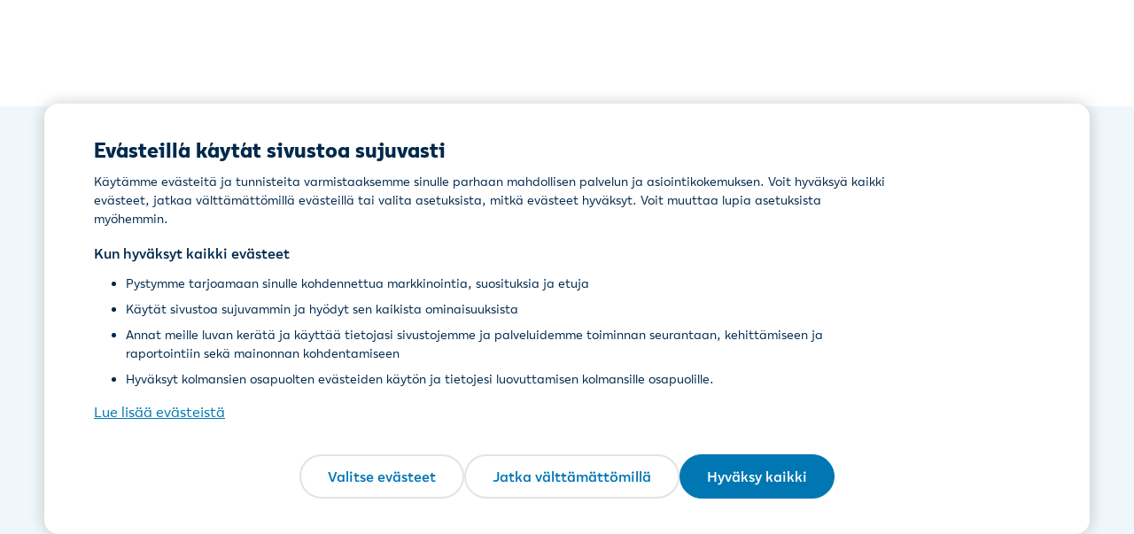

--- FILE ---
content_type: application/x-javascript
request_url: https://lahitapiola.my.onetrust.eu/cdn/cookies/consent/5bc214d8-be08-492a-8c18-f63f1365ab38/019a4db7-c9c0-7e84-a30a-d763ee18da99/fi.json
body_size: 19313
content:
{"DomainData":{"pclifeSpanYr":"vuosi","pclifeSpanYrs":"vuosia","pclifeSpanSecs":"Muutama sekunti.","pclifeSpanWk":"viikko","pclifeSpanWks":"Viikkoa","pccontinueWithoutAcceptText":"Jatka hyväksymättä","pccloseButtonType":"Icon","MainText":"Evästeasetukset","MainInfoText":"Käytämme evästeitä ja muita online-tunnisteita, jotta voimme varmistaa sinulle turvallisen ja sujuvan asioinnin. Evästeiden avulla kohdennamme sisältöä ja markkinointia. Keräämme evästeillä tietoja, joita käytämme sivustojemme ja palveluidemme toiminnan seurantaan, kehittämiseen ja raportointiin.\nOsa evästeistä on sivustojemme ja palveluidemme toiminnan kannalta välttämättömiä. Muiden kuin välttämättömien evästeiden käyttö perustuu sinun suostumukseesi. Voit valita evästeet, joiden käyttöön annat luvan.\n","AboutText":"Lue lisää evästeistä","AboutCookiesText":"Tietosuojasi","ConfirmText":"Salli kaikki","AllowAllText":"Tallenna asetukset","CookiesUsedText":"Käytetyt evästeet","CookiesDescText":"Kuvaus","AboutLink":"https://www.lahitapiola.fi/tietoa-lahitapiolasta/tietoa-palvelusta/evasteet/","ActiveText":"Aktiivinen","AlwaysActiveText":"Aina aktiivinen","AlwaysInactiveText":"Aina passiivinen","PCShowAlwaysActiveToggle":true,"AlertNoticeText":"<p class=\"lt-desktop-only\">Käytämme evästeitä ja tunnisteita varmistaaksemme sinulle parhaan mahdollisen palvelun ja asiointikokemuksen. Voit hyväksyä kaikki evästeet, jatkaa välttämättömillä evästeillä tai valita asetuksista, mitkä evästeet hyväksyt. Voit muuttaa lupia asetuksista myöhemmin.</p>\n<p class=\"strong\">Kun hyväksyt kaikki evästeet</p>\n<ul>\n  <li class=\"lt-mobile-only\">Tarjoamme sinulle kohdennettua markkinointia, suosituksia ja etuja</li>\n  <li class=\"lt-desktop-only\">Pystymme tarjoamaan sinulle kohdennettua markkinointia, suosituksia ja etuja</li>\n  <li class=\"lt-desktop-only\">Käytät sivustoa sujuvammin ja hyödyt sen kaikista ominaisuuksista</li>\n  <li>Annat meille luvan kerätä ja käyttää tietojasi sivustojemme ja palveluidemme toiminnan seurantaan, kehittämiseen ja raportointiin sekä mainonnan kohdentamiseen</li>\n <li>Hyväksyt kolmansien osapuolten evästeiden käytön ja tietojesi luovuttamisen kolmansille osapuolille.</li>\n</ul>\n<p class=\"lt-mobile-only\">Voit hyväksyä kaikki evästeet, jatkaa vain välttämättömillä tai muokata suostumuksia asetuksissa.</p>\n<a class=\"ot-cookie-policy-link\" href=https://www.lahitapiola.fi/tietoa-lahitapiolasta/tietoa-palvelusta/evasteet/>Lue lisää evästeistä</a>","AlertCloseText":"Sulje","AlertMoreInfoText":"Valitse evästeet","AlertMoreInfoTextDialog":"Valitse evästeet, Avaa asetuskeskuksen valintaikkunan","CookieSettingButtonText":"Valitse evästeet","AlertAllowCookiesText":"Hyväksy kaikki","CloseShouldAcceptAllCookies":false,"LastReconsentDate":null,"BannerTitle":"Evästeillä käytät sivustoa sujuvasti","ForceConsent":false,"BannerPushesDownPage":false,"InactiveText":"Ei aktiivinen","CookiesText":"Evästeet","CategoriesText":"Evästeiden aliryhmä","IsLifespanEnabled":false,"LifespanText":"Elinkaari","VendorLevelOptOut":false,"HasScriptArchive":false,"BannerPosition":"bottom","PreferenceCenterPosition":"default","PreferenceCenterConfirmText":"Vahvista valintani","VendorListText":"IAB-toimittajien luettelo","ThirdPartyCookieListText":"Evästetiedot","PreferenceCenterManagePreferencesText":"Hallinnoi suostumusmäärityksiä","PreferenceCenterMoreInfoScreenReader":"Avautuu uuteen välilehteen","CookieListTitle":"Evästeluettelo","CookieListDescription":"","Groups":[{"ShowInPopup":true,"ShowInPopupNonIAB":true,"ShowSDKListLink":true,"Order":"1","OptanonGroupId":"CC001","Parent":"","ShowSubgroup":true,"ShowSubGroupDescription":true,"ShowSubgroupToggle":false,"AlwaysShowCategory":false,"GroupDescription":"Välttämättömien evästeiden avulla sivustomme ja palvelumme toimivat turvallisesti ja sujuvasti. Välttämättömät evästeet mahdollistavat perustoiminnot, kuten sivulta toiselle siirtymisen ja kieliasetukset. Niiden avulla voimme räätälöidä sisältöä sinulle sopivaksi ja kerätä tilastotietoa. Käytämme näitä tietoja esimerkiksi sivustojemme ja palveluidemme toiminnan seurantaan ja raportointiin.\n\nVoit estää välttämättömien evästeiden käytön ainoastaan selaimesi asetuksissa.","GroupDescriptionOTT":"Välttämättömien evästeiden avulla sivustomme ja palvelumme toimivat turvallisesti ja sujuvasti. Välttämättömät evästeet mahdollistavat perustoiminnot, kuten sivulta toiselle siirtymisen ja kieliasetukset. Niiden avulla voimme räätälöidä sisältöä sinulle sopivaksi ja kerätä tilastotietoa. Käytämme näitä tietoja esimerkiksi sivustojemme ja palveluidemme toiminnan seurantaan ja raportointiin.\n\nVoit estää välttämättömien evästeiden käytön ainoastaan selaimesi asetuksissa.","GroupNameMobile":"Välttämättömät","GroupNameOTT":"Välttämättömät","GroupName":"Välttämättömät","IsIabPurpose":false,"GeneralVendorsIds":["V2"],"FirstPartyCookies":[{"id":"f5c57d99-d9f0-46b7-b35b-64b0810c6e15","Name":"OptanonConsent","Host":"lahitapiola.fi","IsSession":false,"Length":"0","description":"Tämän evästeen asettaa OneTrustin evästeiden noudattamista koskeva ratkaisu. Se tallentaa tietoja sivuston käyttämistä evästeluokista ja siitä, ovatko kävijät antaneet tai peruuttaneet suostumuksensa kunkin luokan käyttöön. Tämä mahdollistaa sivuston omistajien estää kunkin luokan evästeiden asettamisen käyttäjän selaimeen, kun suostumusta ei ole annettu. Evästeellä on normaali yhden vuoden käyttöikä, joten palaavien kävijöiden mieltymykset muistetaan. Se ei sisällä tietoja, jotka voisivat tunnistaa sivuston kävijän.","thirdPartyDescription":"","patternKey":null,"thirdPartyKey":"","firstPartyKey":"CookieOptanonConsent","DurationType":1,"category":null,"isThirdParty":false},{"id":"460c74c0-6a59-4f25-a160-24f3367e90a7","Name":"OptanonAlertBoxClosed","Host":"lahitapiola.fi","IsSession":false,"Length":"0","description":"Tämän evästeen asettavat verkkosivustot, jotka käyttävät tiettyjä versioita OneTrustin evästelainsäädännön noudattamista koskevasta ratkaisusta. Se asetetaan sen jälkeen, kun kävijät ovat nähneet evästetietoilmoituksen ja joissakin tapauksissa vasta, kun he aktiivisesti sulkevat ilmoituksen. Se mahdollistaa sen, että verkkosivusto ei näytä viestiä käyttäjälle useammin kuin kerran. Evästeellä on yhden vuoden käyttöikä eikä se sisällä henkilötietoja.","thirdPartyDescription":"","patternKey":null,"thirdPartyKey":"","firstPartyKey":"CookieOptanonAlertBoxClosed","DurationType":1,"category":null,"isThirdParty":false},{"id":"8cea95c4-8bb8-40f7-b089-349d1de4693d","Name":"dTValidationCookie","Host":"lahitapiola.fi","IsSession":true,"Length":"0","description":"Käytetään ylimmän tason verkkotunnuksen määrittämiseen.","thirdPartyDescription":"","patternKey":null,"thirdPartyKey":"","firstPartyKey":"","DurationType":1,"category":null,"isThirdParty":false},{"id":"01978ab8-aec1-7bd9-ac70-940fd474d202","Name":"lahitapiola_site_selected_region","Host":"www.lahitapiola.fi","IsSession":false,"Length":"29","description":"Tätä LähiTapiola käyttää tallentaakseen tietoa käyttäjän valitsemasta alueesta verkkosivustolla. Tämä eväste auttaa varmistamaan, että käyttäjät saavat aluekohtaisia sisältöjä ja palveluita, sillä LähiTapiola toimii alueellisten yhtiöiden verkoston kautta eri puolilla Suomea.","thirdPartyDescription":null,"patternKey":null,"thirdPartyKey":"","firstPartyKey":"","DurationType":1,"category":null,"isThirdParty":false}],"Hosts":[],"PurposeId":"65910663-6EFC-4C37-922C-088AF93E8C5D","CustomGroupId":"CC001","GroupId":"077e3c57-57b3-4783-8cfa-b69f2635449f","Status":"always active","IsDntEnabled":false,"Type":"COOKIE","DescriptionLegal":"","IabIllustrations":[],"HasLegIntOptOut":false,"HasConsentOptOut":true,"IsGpcEnabled":false,"VendorServices":null,"TrackingTech":null},{"ShowInPopup":true,"ShowInPopupNonIAB":true,"ShowSDKListLink":true,"Order":"2","OptanonGroupId":"CC002","Parent":"","ShowSubgroup":true,"ShowSubGroupDescription":true,"ShowSubgroupToggle":false,"AlwaysShowCategory":false,"GroupDescription":"Mittaamisen ja asiakaskokemuksen evästeiden avulla keräämme tietoja sivustojemme ja palveluidemme käytöstä ja kävijämääristä. Käytämme tietoja sivustojemme ja palveluidemme kehittämiseen, asiakaskokemuksen parantamiseen ja raportointiin. Keräämme tietoja sekä yleisellä tasolla että yksittäisen käyttäjän toimista, esimerkiksi vierailluista sivuista ja käytetystä ajasta tietyllä sivulla.\n\nHallinnoimme mittaamisen ja asiakaskokemuksen evästeiden avulla sivustoillamme ja palveluissamme olevien kolmansien osapuolten upotettujen sisältöjen näkymistä ja käyttöä, kuten Google Maps ja YouTube. Upotettujen sisältöjen tarjoajat voivat asettaa selaimeesi evästeitä, joiden avulla ne voivat kerätä tietoja omaan käyttöönsä.","GroupDescriptionOTT":"Mittaamisen ja asiakaskokemuksen evästeiden avulla keräämme tietoja sivustojemme ja palveluidemme käytöstä ja kävijämääristä. Käytämme tietoja sivustojemme ja palveluidemme kehittämiseen, asiakaskokemuksen parantamiseen ja raportointiin. Keräämme tietoja sekä yleisellä tasolla että yksittäisen käyttäjän toimista, esimerkiksi vierailluista sivuista ja käytetystä ajasta tietyllä sivulla.\n\nHallinnoimme mittaamisen ja asiakaskokemuksen evästeiden avulla sivustoillamme ja palveluissamme olevien kolmansien osapuolten upotettujen sisältöjen näkymistä ja käyttöä, kuten Google Maps ja YouTube. Upotettujen sisältöjen tarjoajat voivat asettaa selaimeesi evästeitä, joiden avulla ne voivat kerätä tietoja omaan käyttöönsä.","GroupNameMobile":"Mittaaminen ja asiakaskokemus","GroupNameOTT":"Mittaaminen ja asiakaskokemus","GroupName":"Mittaaminen ja asiakaskokemus","IsIabPurpose":false,"GeneralVendorsIds":["V2","V3"],"FirstPartyCookies":[{"id":"01940c59-bc1a-7797-8e19-add1dca675b7","Name":"gpv_pn","Host":"lahitapiola.fi","IsSession":true,"Length":"0","description":"Tämä eväste liittyy tyypillisesti Adobe Analytics -ohjelmiston käyttöön ja sitä käytetään mittaamaan sivunäyttöjen suorituskykyä verkkosivustolla.","thirdPartyDescription":"","patternKey":null,"thirdPartyKey":"","firstPartyKey":"Cookiegpv_pn","DurationType":1,"category":null,"isThirdParty":false},{"id":"018fa4d5-bfc0-7fcc-9300-fe29a59f7d60","Name":"kndctr_8041A77B5656DBF07F000101_AdobeOrg_identity","Host":"lahitapiola.fi","IsSession":false,"Length":"0","description":"Identiteettieväste tallentaa ECID:n (Experience Cloud Identifier) sekä muita ECID:hen liittyviä tietoja.","thirdPartyDescription":"","patternKey":null,"thirdPartyKey":"","firstPartyKey":null,"DurationType":1,"category":null,"isThirdParty":false},{"id":"80149821-a170-4611-9fc1-1288db28bd46","Name":"rxvt","Host":"lahitapiola.fi","IsSession":true,"Length":"0","description":"Tätä evästettä käytetään kahden aikaleiman tallentamiseen istunnon pituuden ja istunnon päättymisen määrittämiseksi.\n","thirdPartyDescription":"","patternKey":null,"thirdPartyKey":"","firstPartyKey":"Cookierxvt","DurationType":1,"category":null,"isThirdParty":false},{"id":"2a0a64ee-141a-48ee-840a-718da82e2865","Name":"ai_session","Host":"www.lahitapiola.fi","IsSession":false,"Length":"0","description":"Tämä evästenimi liittyy Microsoft Application Insights -ohjelmistoon, joka kerää tilastollista käyttö- ja telemetriatietoa Azure-pilvialustalle rakennetuille sovelluksille. Tämä on ainutlaatuinen anonyymi istuntotunniste-eväste.","thirdPartyDescription":"","patternKey":null,"thirdPartyKey":"","firstPartyKey":"Cookieai_session","DurationType":1,"category":null,"isThirdParty":false},{"id":"1ba9aba1-7d6e-4932-97fb-159f1a132187","Name":"dtSa","Host":"lahitapiola.fi","IsSession":true,"Length":"0","description":"Tätä evästettä käytetään toimintojen nimien tallentamiseen sivujen välillä, jotta suorituskykyä voidaan seurata sivujen yli.\n","thirdPartyDescription":"","patternKey":null,"thirdPartyKey":"","firstPartyKey":"CookiedtSa","DurationType":1,"category":null,"isThirdParty":false},{"id":"4e14bccf-6566-4a5d-982e-42746b192cdb","Name":"_uetvid","Host":"lahitapiola.fi","IsSession":false,"Length":"0","description":"Tämä on Microsoft Bing Adsin käyttämä eväste ja se on seurantaväste. Se mahdollistaa meidän olla yhteydessä käyttäjään, joka on aiemmin vieraillut verkkosivustollamme.","thirdPartyDescription":"","patternKey":null,"thirdPartyKey":"","firstPartyKey":"Cookie_uetvid","DurationType":1,"category":null,"isThirdParty":false},{"id":"018fa557-4ee8-7134-bbfb-b1670dc19feb","Name":"kndctr_8041A77B5656DBF07F000101_AdobeOrg_consent","Host":"www.lahitapiola.fi","IsSession":false,"Length":"0","description":"","thirdPartyDescription":"","patternKey":null,"thirdPartyKey":"","firstPartyKey":null,"DurationType":1,"category":null,"isThirdParty":false},{"id":"9451eaca-1e07-4b9a-8205-68bd24b76cd6","Name":"dtPC","Host":"lahitapiola.fi","IsSession":true,"Length":"0","description":"Tämä evästenimi liittyy Dynatracen, sovellusten suorituskyvyn hallintaohjelmistoja (APM) valmistavan yrityksen, ohjelmistoon.\nHeidän ohjelmistonsa hallitsee sovellusohjelmistojen saatavuutta ja suorituskykyä sekä vaikutusta käyttäjäkokemukseen syvällisen transaktiojäljityksen, synteettisen valvonnan, todellisen käyttäjävalvonnan ja verkon valvonnan muodossa.\n","thirdPartyDescription":"","patternKey":null,"thirdPartyKey":"","firstPartyKey":"CookiedtPC","DurationType":1,"category":null,"isThirdParty":false},{"id":"ed1e2828-1700-4df3-b45c-a843f052821a","Name":"ai_user","Host":"www.lahitapiola.fi","IsSession":false,"Length":"0","description":"Tämä evästenimi liittyy Microsoft Application Insights -ohjelmistoon, joka kerää tilastollista käyttö- ja telemetriatietoa Azure-pilvialustalle rakennetuille sovelluksille. Tämä on ainutlaatuinen käyttäjätunniste-eväste, joka mahdollistaa sovellukseen pääsevien käyttäjien määrän laskemisen ajan mittaan.user","thirdPartyDescription":"","patternKey":"user","thirdPartyKey":"Pattern|user","firstPartyKey":"Cookieai_user,Pattern|user","DurationType":1,"category":null,"isThirdParty":false}],"Hosts":[],"PurposeId":"4B925669-B206-4418-8691-C8E28273D0CE","CustomGroupId":"CC002","GroupId":"d676d478-743f-4a67-9d16-ff946947a2ce","Status":"inactive","IsDntEnabled":false,"Type":"COOKIE","DescriptionLegal":"","IabIllustrations":[],"HasLegIntOptOut":false,"HasConsentOptOut":true,"IsGpcEnabled":false,"VendorServices":null,"TrackingTech":null},{"ShowInPopup":true,"ShowInPopupNonIAB":true,"ShowSDKListLink":true,"Order":"3","OptanonGroupId":"CC003","Parent":"","ShowSubgroup":true,"ShowSubGroupDescription":true,"ShowSubgroupToggle":false,"AlwaysShowCategory":false,"GroupDescription":"Personoinnin ja markkinoinnin kohdentamisen evästeiden avulla keräämme tietoja käyttäytymisestäsi sivustoillamme ja palveluissamme. Käytämme tietoja sisällön ja mainonnan kohdentamiseen sinulle omilla sivustoillamme ja palveluissamme, jotta sisältömme olisi sinulle sopivaa. Käytämme tietoja myös suoramarkkinoinnin kohdentamiseen, jotta markkinoimamme tuotteet ja palvelut vastaisivat tarpeitasi.","GroupDescriptionOTT":"Personoinnin ja markkinoinnin kohdentamisen evästeiden avulla keräämme tietoja käyttäytymisestäsi sivustoillamme ja palveluissamme. Käytämme tietoja sisällön ja mainonnan kohdentamiseen sinulle omilla sivustoillamme ja palveluissamme, jotta sisältömme olisi sinulle sopivaa. Käytämme tietoja myös suoramarkkinoinnin kohdentamiseen, jotta markkinoimamme tuotteet ja palvelut vastaisivat tarpeitasi.","GroupNameMobile":"Personointi ja markkinoinnin kohdentaminen","GroupNameOTT":"Personointi ja markkinoinnin kohdentaminen","GroupName":"Personointi ja markkinoinnin kohdentaminen","IsIabPurpose":false,"GeneralVendorsIds":["V2","V5"],"FirstPartyCookies":[{"id":"659339ce-16cc-4dcd-bd55-e0c92f3416e7","Name":"rxVisitor","Host":"lahitapiola.fi","IsSession":true,"Length":"0","description":"Tätä evästettä käytetään tallentamaan käyttäjälle anonyymi tunniste istuntojen korreloimiseksi maailmanlaajuisessa palvelussa.\n","thirdPartyDescription":"","patternKey":null,"thirdPartyKey":"","firstPartyKey":"CookierxVisitor","DurationType":1,"category":null,"isThirdParty":false},{"id":"018fa4d5-bfc0-7268-ac12-df675f35b3b6","Name":"mboxEdgeCluster","Host":"lahitapiola.fi","IsSession":false,"Length":"0","description":"Tämä eväste ilmestyy, kun Target-siirtoasetus on asetettu todeksi. Tämä eväste mahdollistaa Web SDK:n kommunikoida oikean reunaklusterin at.js:lle, jotta Target-profiilit pysyvät synkronoituna käyttäjien navigoidessa sivustolla.","thirdPartyDescription":"","patternKey":null,"thirdPartyKey":"","firstPartyKey":"","DurationType":1,"category":null,"isThirdParty":false}],"Hosts":[],"PurposeId":"602C1406-1B38-4FE3-ABF6-4752AEA6DDAB","CustomGroupId":"CC003","GroupId":"db90dae1-7f1a-4c04-a962-c7d0ad305a99","Status":"inactive","IsDntEnabled":false,"Type":"COOKIE","DescriptionLegal":"","IabIllustrations":[],"HasLegIntOptOut":false,"HasConsentOptOut":true,"IsGpcEnabled":false,"VendorServices":null,"TrackingTech":null},{"ShowInPopup":true,"ShowInPopupNonIAB":true,"ShowSDKListLink":true,"Order":"4","OptanonGroupId":"CC004","Parent":"","ShowSubgroup":true,"ShowSubGroupDescription":true,"ShowSubgroupToggle":false,"AlwaysShowCategory":false,"GroupDescription":"Keräämme mainonnan evästeiden avulla tietoja käyttäytymisestäsi sivustoillamme ja palveluissamme. Näiden tietojen avulla kohdennamme mainontaamme sinulle, kun vierailet muualla internetissä. Käytämme tietoja myös mainontamme tehokkuuden mittaamiseen. Voimme yhdistää evästeiden avulla keräämiimme tietoihin asiakasjärjestelmässämme olevia henkilötietojasi, esim. puhelinnumero ja sähköpostiosoite. Luovutamme tietoja mainostajakumppaneillemme (Google ja Meta), jotta voimme kohdentaa mainontaa ja suorittaa verkkomarkkinointia. Mainostajakumppanimme, kuten Google, AdForm, Facebook, Instagram ja LinkedIn voivat hyödyntää näillä evästeillä kerättyjä tietoja myös omassa käytössään ja tarjota sinulle kohdennettua sisältöä.","GroupDescriptionOTT":"Keräämme mainonnan evästeiden avulla tietoja käyttäytymisestäsi sivustoillamme ja palveluissamme. Näiden tietojen avulla kohdennamme mainontaamme sinulle, kun vierailet muualla internetissä. Käytämme tietoja myös mainontamme tehokkuuden mittaamiseen. Voimme yhdistää evästeiden avulla keräämiimme tietoihin asiakasjärjestelmässämme olevia henkilötietojasi, esim. puhelinnumero ja sähköpostiosoite. Luovutamme tietoja mainostajakumppaneillemme (Google ja Meta), jotta voimme kohdentaa mainontaa ja suorittaa verkkomarkkinointia. Mainostajakumppanimme, kuten Google, AdForm, Facebook, Instagram ja LinkedIn voivat hyödyntää näillä evästeillä kerättyjä tietoja myös omassa käytössään ja tarjota sinulle kohdennettua sisältöä.","GroupNameMobile":"Mainonta","GroupNameOTT":"Mainonta","GroupName":"Mainonta","IsIabPurpose":false,"GeneralVendorsIds":["V1","V2","V5"],"FirstPartyCookies":[{"id":"8081622c-424c-4da6-b946-ea4c84b5be8b","Name":"_gcl_au","Host":"lahitapiola.fi","IsSession":false,"Length":"0","description":"Google AdSense käyttää tätä mainonnan tehokkuuden kokeilemiseen verkkosivustoilla, jotka käyttävät heidän palveluitaan.","thirdPartyDescription":"","patternKey":null,"thirdPartyKey":"","firstPartyKey":"Cookie_gcl_au","DurationType":1,"category":null,"isThirdParty":false},{"id":"019222b1-ab31-70f8-8c18-88142dd7c70b","Name":"AMCV_xxxxxAdobeOrg","Host":"lahitapiola.fi","IsSession":false,"Length":"0","description":"Tätä evästettä käytetään tunnistamaan ainutlaatuinen kävijä seurantatarkoituksiin Adobe Experience Cloudin toimesta. Tämä on Adobe Marketing Cloudiin liittyvä kuviotyyppinen evästenimi. Se tallentaa ainutlaatuisen kävijätunnisteen ja käyttää organisaatiotunnistetta, jotta yritys voi seurata käyttäjiä verkkotunnustensa ja palveluidensa välillä.","thirdPartyDescription":"","patternKey":"AMCV_","thirdPartyKey":"Pattern|AMCV_","firstPartyKey":"CookieAMCV_xxxxxAdobeOrg,Pattern|AMCV_","DurationType":1,"category":null,"isThirdParty":false},{"id":"019222e3-80c4-729e-8e05-1b8f4f23e12b","Name":"AMCV_xxxxxAdobeOrg","Host":"www.lahitapiola.fi","IsSession":true,"Length":"0","description":"Tämä on Adobe Marketing Cloudiin liittyvä kuviotyyppinen evästenimi. Se tallentaa yksilöllisen vierailijatunnuksen ja käyttää organisaatiotunnusta, jonka avulla yritys voi seurata käyttäjiä kaikilla toimialueilla ja palveluissa.","thirdPartyDescription":"This is a pattern type cookie name associated with Adobe Marketing Cloud. It stores a unique visitor identifier, and uses an organisation identifier to allow a company to track users across their domains and services.","patternKey":"AMCV_","thirdPartyKey":"Pattern|AMCV_","firstPartyKey":"CookieAMCV_xxxxxAdobeOrg,Pattern|AMCV_","DurationType":1,"category":null,"isThirdParty":false},{"id":"c0bc1eba-22e1-44e5-b7cd-ea209a2738f3","Name":"_uetsid","Host":"lahitapiola.fi","IsSession":false,"Length":"0","description":"Bing käyttää tätä evästettä määrittämään, mitä mainoksia tulisi näyttää, jotka saattavat olla relevantteja sivustoa selaavalle loppukäyttäjälle. ","thirdPartyDescription":"","patternKey":null,"thirdPartyKey":"","firstPartyKey":"Cookie_uetsid","DurationType":1,"category":null,"isThirdParty":false},{"id":"01922ad2-350d-7fbc-9526-37cd2c8a92a3","Name":"adformfrpid","Host":"www.lahitapiola.fi","IsSession":false,"Length":"0","description":"Kerää tietoja käyttäjästä eri verkkosivustoilta - Näitä tietoja käytetään mainonnan tekemiseen osuvammaksi.","thirdPartyDescription":"","patternKey":null,"thirdPartyKey":"","firstPartyKey":null,"DurationType":1,"category":null,"isThirdParty":false},{"id":"6ce397fb-01db-4c2b-b323-4cb48ee046b6","Name":"_fbp","Host":"lahitapiola.fi","IsSession":false,"Length":"0","description":"Facebook käyttää tätä toimittaakseen sarjan mainostuotteita, kuten kolmansien osapuolten mainostajien reaaliaikaista tarjouskauppaa.","thirdPartyDescription":"","patternKey":null,"thirdPartyKey":"","firstPartyKey":"Cookie_fbp","DurationType":1,"category":null,"isThirdParty":false}],"Hosts":[{"HostName":"bat.bing.com","DisplayName":"bat.bing.com","HostId":"H109","Description":"","PrivacyPolicy":"","Cookies":[{"id":"0199ed6b-9596-72f5-b0f8-c5f2ab7e5372","Name":"MR","Host":"bat.bing.com","IsSession":false,"Length":"6","description":"Tämän verkkotunnuksen omistaa Microsoft - se on hakukone Bingin sivusto.","thirdPartyDescription":"Tämän verkkotunnuksen omistaa Microsoft - se on hakukone Bingin sivusto.","patternKey":null,"thirdPartyKey":"Cookie|bat.bing.com","firstPartyKey":"CookieMR","DurationType":1,"category":null,"isThirdParty":false}]},{"HostName":"doubleclick.net","DisplayName":"doubleclick.net","HostId":"H23","Description":"","PrivacyPolicy":"","Cookies":[{"id":"5d220d29-7a4f-4b54-bd8e-87dbc9d03f65","Name":"test_cookie","Host":"doubleclick.net","IsSession":false,"Length":"0","description":"Tämän verkkotunnuksen omistaa Doubleclick (Google). Liiketoiminnan päätoiminta on: Doubleclick on Googlen reaaliaikainen tarjousmainosvaihto","thirdPartyDescription":"Tämän verkkotunnuksen omistaa Doubleclick (Google). Liiketoiminnan päätoiminta on: Doubleclick on Googlen reaaliaikainen tarjousmainosvaihto","patternKey":null,"thirdPartyKey":"Cookie|doubleclick.net","firstPartyKey":"Cookietest_cookie","DurationType":1,"category":null,"isThirdParty":false},{"id":"b7d60415-56c7-48f1-b417-2c0a219ad4ae","Name":"IDE","Host":"doubleclick.net","IsSession":false,"Length":"0","description":"Tämän verkkotunnuksen omistaa Doubleclick (Google). Liiketoiminnan päätoiminta on: Doubleclick on Googlen reaaliaikainen tarjousmainosvaihto","thirdPartyDescription":"Tämän verkkotunnuksen omistaa Doubleclick (Google). Liiketoiminnan päätoiminta on: Doubleclick on Googlen reaaliaikainen tarjousmainosvaihto","patternKey":null,"thirdPartyKey":"Cookie|doubleclick.net","firstPartyKey":"CookieIDE","DurationType":1,"category":null,"isThirdParty":false}]},{"HostName":"bing.com","DisplayName":"bing.com","HostId":"H27","Description":"","PrivacyPolicy":"","Cookies":[{"id":"c522c59e-4468-4e48-886b-a33d48cce0d5","Name":"MUID","Host":"bing.com","IsSession":false,"Length":"389","description":"Tämän verkkotunnuksen omistaa Microsoft - se on hakukone Bingin sivusto.","thirdPartyDescription":"Tämän verkkotunnuksen omistaa Microsoft - se on hakukone Bingin sivusto.","patternKey":null,"thirdPartyKey":"Cookie|bing.com","firstPartyKey":"CookieMUID","DurationType":1,"category":null,"isThirdParty":false}]}],"PurposeId":"CBE1C32E-95FD-4EAB-A627-5EA31337E1E6","CustomGroupId":"CC004","GroupId":"529e3ff4-1626-4f44-b1d3-1e8087ab6dd5","Status":"inactive","IsDntEnabled":true,"Type":"COOKIE","DescriptionLegal":"","IabIllustrations":[],"HasLegIntOptOut":false,"HasConsentOptOut":true,"IsGpcEnabled":true,"VendorServices":null,"TrackingTech":null},{"ShowInPopup":false,"ShowInPopupNonIAB":true,"ShowSDKListLink":true,"Order":"5","OptanonGroupId":"abcd5","Parent":"","ShowSubgroup":true,"ShowSubGroupDescription":true,"ShowSubgroupToggle":false,"AlwaysShowCategory":false,"GroupDescription":"Mainonnan ja sosiaalisen median evästeiden avulla keräämme tietoja käyttäytymisestäsi sivustoillamme ja palveluissamme.  Näiden tietojen avulla kohdennamme mainontaamme sinulle, kun vierailet muualla internetissä. Käytämme tietoja myös mainontamme tehokkuuden mittaamiseen.\nMainostajakumppanimme, kuten Google, Facebook, Instagram ja LinkedIn voivat hyödyntää näillä evästeillä kerättyjä tietoja myös omassa käytössään ja tarjota sinulle kohdennettua sisältöä. Tietoja voidaan siten luovuttaa LähiTapiola-ryhmän ulkopuolelle kolmansien osapuolten käyttöön.\n","GroupDescriptionOTT":"Mainonnan ja sosiaalisen median evästeiden avulla keräämme tietoja käyttäytymisestäsi sivustoillamme ja palveluissamme.  Näiden tietojen avulla kohdennamme mainontaamme sinulle, kun vierailet muualla internetissä. Käytämme tietoja myös mainontamme tehokkuuden mittaamiseen.\nMainostajakumppanimme, kuten Google, Facebook, Instagram ja LinkedIn voivat hyödyntää näillä evästeillä kerättyjä tietoja myös omassa käytössään ja tarjota sinulle kohdennettua sisältöä. Tietoja voidaan siten luovuttaa LähiTapiola-ryhmän ulkopuolelle kolmansien osapuolten käyttöön.\n","GroupNameMobile":"Sosiaalisen median evästeet","GroupNameOTT":"Sosiaalisen median evästeet","GroupName":"Sosiaalisen median evästeet","IsIabPurpose":false,"GeneralVendorsIds":[],"FirstPartyCookies":[],"Hosts":[],"PurposeId":"C29293AC-5C62-490F-AA22-41BD74EAF49D","CustomGroupId":"abcd5","GroupId":"4cb38f83-80d8-4a6e-913d-21fbe574b09e","Status":"inactive","IsDntEnabled":false,"Type":"COOKIE","DescriptionLegal":"","IabIllustrations":[],"HasLegIntOptOut":false,"HasConsentOptOut":true,"IsGpcEnabled":false,"VendorServices":null,"TrackingTech":null}],"Language":{"Culture":"fi"},"ShowPreferenceCenterCloseButton":false,"CustomJs":"","LifespanTypeText":"Istunto","LifespanDurationText":"","CloseText":"Sulje asetuskeskus","BannerCloseButtonText":"Sulje","AddLinksToCookiepedia":false,"showBannerCloseButton":false,"AlertLayout":"bottom","ShowAlertNotice":true,"IsConsentLoggingEnabled":true,"IsIabEnabled":false,"IsIabThirdPartyCookieEnabled":false,"ScrollCloseBanner":false,"OnClickCloseBanner":false,"NextPageCloseBanner":false,"AcceptAllCookies":false,"ConsentModel":"opt-in","VendorConsentModel":"opt-out","Vendors":[],"OverriddenVendors":{},"OverridenGoogleVendors":null,"publisher":{"restrictions":{}},"ScrollAcceptAllCookies":false,"OnClickAcceptAllCookies":false,"NextPageAcceptAllCookies":false,"Flat":true,"FloatingFlat":false,"FloatingRoundedCorner":false,"FloatingRoundedIcon":false,"FloatingRounded":false,"CenterRounded":false,"Center":true,"Panel":false,"Popup":false,"List":false,"Tab":false,"ChoicesBanner":false,"NoBanner":false,"BannerIABPartnersLink":"","BannerPurposeTitle":"","BannerPurposeDescription":"","BannerFeatureTitle":"","BannerFeatureDescription":"","BannerInformationTitle":"","BannerInformationDescription":"","BannerShowRejectAllButton":true,"BannerRejectAllButtonText":"Jatka välttämättömillä","PCenterShowRejectAllButton":false,"PCenterRejectAllButtonText":"","BannerSettingsButtonDisplayLink":false,"BannerDPDTitle":null,"BannerDPDDescription":null,"BannerDPDDescriptionFormat":null,"PCFirstPartyCookieListText":"Ensimmäisen osapuolen evästeet","PCViewCookiesText":"Näytä evästeet","PCenterBackText":"Takaisin asetuskeskukseen","PCenterVendorsListText":"Toimittajien luettelo","PCenterViewPrivacyPolicyText":"Näytä tietosuojakäytäntö","PCenterClearFiltersText":"Tyhjennä suodattimet","PCenterApplyFiltersText":"Käytä","PCenterAllowAllConsentText":"Salli kaikki suostumukset","PCenterCookiesListText":"Evästeluettelo","PCenterCancelFiltersText":"Peruuta","PCenterEnableAccordion":false,"IabType":"","AdvancedAnalyticsCategory":"CC002","PCGrpDescType":null,"PCGrpDescLinkPosition":null,"PCVendorFullLegalText":null,"LegIntSettings":null,"PCAccordionStyle":"Plusminus","PCShowConsentLabels":false,"PCActiveText":"Aktiivinen","PCInactiveText":"Ei aktiivinen","BannerAdditionalDescription":"","BannerAdditionalDescPlacement":"AfterDescription","PCenterSelectAllVendorsText":"Valitse kaikki toimittajat","PCenterFilterText":"Suodatin","ReconsentFrequencyDays":365,"UseGoogleVendors":false,"PCIABVendorsText":"IAB-toimittajat","PCIllusText":"Kuvitukset","PCGoogleVendorsText":"Googlen toimittajat","PCTemplateUpgrade":true,"PCShowPersistentCookiesHoverButton":false,"PCenterDynamicRenderingEnable":false,"GlobalRestrictionEnabled":false,"GlobalRestrictions":{},"PCenterUseGeneralVendorsToggle":true,"PCenterGeneralVendorsText":"Muut toimittajat","PCenterAllowVendorOptout":false,"PCenterGeneralVendorThirdPartyCookiesText":"Näytä toimittajan tiedot","GeneralVendors":[{"Id":"0191a2ee-c2c3-7063-85c0-1af699a2533d","Name":"Adobe Analytics","VendorCustomId":"V2","Description":"Adobe Analyticsin evästeet auttavat ymmärtämään käyttäjien käyttäytymistä sivustolla ja tarjoamaan tämän tiedon pohjalta turvallista, asiakaskohtaisempaa ja relevantimpaa palvelua.","PrivacyPolicyUrl":"https://www.adobe.com/fi/privacy/policy.html","Cookies":[{"id":"018fa4d3-13c6-7c1d-8b52-c01f48951f49","Name":"com.adobe.alloy.getTld","Host":"lahitapiola.fi","IsSession":true,"Length":"0","description":"Tämä eväste on osa Alloy Web SDK:ta. SDK mahdollistaa tapahtumien tallentamisen Adobe Experience Platformiin, identiteettien synkronoinnin, sisällön personoinnin ja paljon muuta.","thirdPartyDescription":"","patternKey":null,"thirdPartyKey":"","firstPartyKey":"","DurationType":1,"category":"Mittaaminen ja asiakaskokemus","isThirdParty":false},{"id":"018fa4d5-bfc0-71aa-b237-219da7b199e8","Name":"kndctr_8041A77B5656DBF07F000101_AdobeOrg_cluster","Host":"lahitapiola.fi","IsSession":false,"Length":"0","description":"Tämä eväste tallentaa Edge Network -alueen, joka palvelee nykyisen käyttäjän pyyntöjä. Aluetta käytetään URL-polussa, jotta Edge Network voi reitittää pyynnön oikealle alueelle. Tällä evästeellä on 30 minuutin käyttöikä, joten jos käyttäjä muodostaa yhteyden eri IP-osoitteella, pyyntö voidaan reitittää lähimmälle alueelle.","thirdPartyDescription":"","patternKey":null,"thirdPartyKey":"","firstPartyKey":"","DurationType":1,"category":"Mittaaminen ja asiakaskokemus","isThirdParty":false}],"Sdks":null},{"Id":"0191a2a4-5f64-7006-8104-66e01f89cf00","Name":"Adform","VendorCustomId":"V1","Description":"AdForm-eväste on tarkoitettu mainonnan kohdentamiseen AdFormin mainosverkostossa käyttäjän kiinnostusten mukaan.","PrivacyPolicyUrl":"https://site.adform.com/privacy-center/platform-privacy/product-and-services-privacy-policy/","Cookies":[{"id":"221b8fe8-848e-483b-9b53-00c3bc7faaa0","Name":"uid","Host":"adform.net","IsSession":false,"Length":"0","description":"Tämän toimialueen omistaa Adform. Tärkein liiketoiminta on: Reaaliaikainen tarjous näyttömainonnasta kohdennetuille kohderyhmille.","thirdPartyDescription":"Tämän toimialueen omistaa Adform. Tärkein liiketoiminta on: Reaaliaikainen tarjous näyttömainonnasta kohdennetuille kohderyhmille.","patternKey":null,"thirdPartyKey":"Cookie|adform.net","firstPartyKey":"Cookieuid","DurationType":1,"category":"Mainonta","isThirdParty":true},{"id":"c926cf2d-1500-4254-8d1d-5dd554a6205b","Name":"C","Host":"adform.net","IsSession":false,"Length":"0","description":"Tämän toimialueen omistaa Adform. Tärkein liiketoiminta on: Reaaliaikainen tarjous näyttömainonnasta kohdennetuille kohderyhmille.","thirdPartyDescription":"Tämän toimialueen omistaa Adform. Tärkein liiketoiminta on: Reaaliaikainen tarjous näyttömainonnasta kohdennetuille kohderyhmille.","patternKey":null,"thirdPartyKey":"Cookie|adform.net","firstPartyKey":"CookieC","DurationType":1,"category":"Mainonta","isThirdParty":true}],"Sdks":null},{"Id":"01920e44-c6e4-7383-bd29-a451ba161415","Name":"Mouseflow","VendorCustomId":"V3","Description":"This website uses Mouseflow: a website analytics tool that provides session replay, heatmaps, funnels, form analytics, feedback surveys, and similar features/functionality. Mouseflow may record your clicks, mouse movements, scrolling, form fills (keystrokes) in non-excluded fields, pages visited and content, time on site, browser, operating system, device type (desktop/tablet/phone), screen resolution, visitor type (first time/returning), referrer, anonymized IP address, location (city/country), language, and similar meta data. \n\nMouseflow does not collect any information on pages where it is not installed, nor does it track or collect information outside your web browser. If you'd like to opt-out, you can do so at https://mouseflow.com/opt-out. If you'd like to obtain a copy of your data, make a correction, or have it erased, please contact us first or, as a secondary option, contact Mouseflow at privacy@mouseflow.com.","PrivacyPolicyUrl":"https://mouseflow.com/legal/company/privacy-policy/","Cookies":[{"id":"01934887-330b-73f5-8fa6-8a5d08c924b6","Name":"mf_54b44648-8fe5-4f09-b28c-7fb1ddd77139","Host":"lahitapiola.fi","IsSession":true,"Length":"0","description":"Eväste sisältää tietoa nykyisestä istunnosta, mutta ei sisällä mitään tietoa, joka voisi tunnistaa kävijän. Tämä eväste poistetaan, kun istunto päättyy, eli kun käyttäjä poistuu verkkosivustolta.","thirdPartyDescription":"","patternKey":null,"thirdPartyKey":"","firstPartyKey":"","DurationType":1,"category":"Mittaaminen ja asiakaskokemus","isThirdParty":false},{"id":"01920e68-9d9e-77d7-a336-ba8d6c02be1d","Name":"mf_user","Host":"lahitapiola.fi","IsSession":false,"Length":"0","description":"Tämä eväste määrittää, onko käyttäjä palaava vai ensikertalainen vierailija. Tämä tehdään yksinkertaisesti kyllä/ei-valitsimella, eikä käyttäjästä tallenneta lisätietoja.","thirdPartyDescription":"","patternKey":null,"thirdPartyKey":null,"firstPartyKey":null,"DurationType":1,"category":"Mittaaminen ja asiakaskokemus","isThirdParty":false}],"Sdks":null},{"Id":"0198cc58-e02e-7121-ad97-cdd67e88335f","Name":"Microsoft Advertising","VendorCustomId":"V5","Description":"","PrivacyPolicyUrl":"https://www.microsoft.com/fi-fi/privacy/privacystatement","Cookies":[],"Sdks":null}],"BannerNonIABVendorListText":"","PCenterVendorListLifespan":"elinikä","PCenterVendorListDisclosure":"Laitteen tallennustilan ilmoittaminen","PCenterVendorListNonCookieUsage":"Tämä toimittaja käyttää evästeiden lisäksi muita tietojen tallennus- tai käyttötapoja.","PCenterVendorListDescText":"","PCenterVendorListStorageIdentifier":"Tunniste","PCenterVendorListStorageType":"Tyyppi","PCenterVendorListStoragePurposes":"Tarkoituksiin","PCenterVendorListStorageDomain":"Alue","PCVLSDomainsUsed":"Käytetyt toimialueet","PCVLSUse":"Käytä","PCenterVendorListLifespanDay":"Päivää","PCenterVendorListLifespanDays":"Päivää","PCenterVendorListLifespanMonth":"kuukausi","PCenterVendorListLifespanMonths":"Kuukautta","PCLifeSpanYr":"vuosi","PCLifeSpanYrs":"vuosia","PCLifeSpanSecs":"Muutama sekunti.","PCLifeSpanWk":"viikko","PCLifeSpanWks":"Viikkoa","PCCookiePolicyText":"Näytä tietosuojakäytäntö","BShowSaveBtn":true,"BSaveBtnText":"Tallenna valinnat","CookieFirstPartyText":"Ensimmäinen osapuoli","CookieThirdPartyText":"Kolmas osapuoli","PCCookiePolicyLinkScreenReader":"Lue lisää evästeistä, avautuu uuteen välilehteen","PCLogoScreenReader":"Yrityksen logo","BnrLogoAria":"Yrityksen logo","PublisherCC":"DE","BCloseButtonType":"Icon","BContinueText":"Jatka hyväksymättä","PCCloseButtonType":"Icon","PCContinueText":"Jatka hyväksymättä","BannerFocus":false,"BRejectConsentType":"ObjectToLI","BannerRelativeFontSizesToggle":false,"PCAllowToggleLbl":"Sallia","GCEnable":true,"GCAnalyticsStorage":"CC002","GCAdStorage":"CC004","GCAdUserData":"CC004","GCAdPersonalization":"CC004","GCRedactEnable":false,"GCWaitTime":0,"GCFunctionalityStorage":"CC002","GCPersonalizationStorage":"CC003","GCSecurityStorage":"CC002","PCGeneralVendorsPolicyText":"Näytä tietosuojakäytäntö","PCIABVendorLegIntClaimText":"Näytä oikeutettua etua koskeva vaatimus","PCOpensCookiesDetailsAlert":"-painike avaa Evästeiden tiedot -ikkunans","PCOpensVendorDetailsAlert":"-painike avaa Toimittajan tiedot -ikkunan","AriaOpenPreferences":"Avaa asetukset","AriaClosePreferences":"Sulje asetukset","AriaPrivacy":"Yksityisyys","AriaDescribedBy":"Käsittely vaaditaan, valinta on aina käytössä.","BCookiePolicyLinkScreenReader":"Lue lisää evästeistä, avautuu uuteen välilehteen","BNoCursorFocus":true,"BShowPolicyLink":true,"PCenterVendorListSearch":"Etsi myyjiä","PCenterCookieListSearch":"Etsiä...","PCenterLegitInterestText":"Oikeutetut edut","PCenterLegIntColumnHeader":"Oikeutetut edut","PCenterConsentText":"Suostumus","PCenterVendorListFilterAria":"Suodattaa","PCenterCookieListFilterAria":"Suodattaa","BInitialFocus":false,"BInitialFocusLinkAndButton":false,"NewVendorsInactiveEnabled":false,"PCenterFilterAppliedAria":"Sovellettu","PCenterFilterClearedAria":"Suodattimet tyhjennetty","PCenterVendorListScreenReader":"Toimittajan tiedot -painike avaa Toimittajaluettelo-valikon","PCenterCookieSearchAriaLabel":"Evästeluettelon haku","PCenterVendorSearchAriaLabel":"Toimittajaluettelon haku","PCenterVendorListTitle":null,"PCenterVendorListLinkText":"","PCenterVendorListLinkAriaLabel":"","IsShowAlwaysActiveText":true,"PCenterUserIdTitleText":"Evästetunnus","PCenterUserIdDescriptionText":"Tätä evästetunnusta käytetään yksilöllisenä tunnisteena tallennettaessa ja käytettäessä asetuksiasi tulevaisuudessa.","PCenterUserIdTimestampTitleText":"Aikaleima (UTC)","PCenterUserIdNotYetConsentedText":"--","BImprintLinkScreenReader":"Lakitiedot, avautuu uuteen välilehteen","BShowImprintLink":false,"PCenterImprintLinkScreenReader":"","PCenterImprintLinkText":"","PCenterImprintLinkUrl":"","PCCategoryStyle":"Toggle","PCVSEnable":false,"PCVSOptOut":false,"PCVSCategoryView":false,"PCVSExpandCategory":false,"PCVSExpandGroup":false,"PCVSListTitle":null,"PCVSNameText":null,"PCVSParentCompanyText":null,"PCVSAddressText":null,"PCVSDefaultCategoryText":null,"PCVSDefaultDescriptionText":null,"PCVSDPOEmailText":null,"PCVSDPOLinkText":null,"PCVSPrivacyPolicyLinkText":null,"PCVSCookiePolicyLinkText":null,"PCVSOptOutLinkText":null,"PCVSLegalBasisText":null,"PCVSAllowAllText":null,"BShowOptOutSignal":false,"BOptOutSignalText":"","PCShowOptOutSignal":false,"PCOptOutSignalText":"","BOptOutSignalTextAfterConsent":"","PCOptOutSignalTextAfterConsent":"","PCShowDoubleOptInSignal":false,"PCDoubleOptInSignalText":"","PCDoubleOptInSignalDescription":"","PCDoubleOptInSignalCancelText":"","PCDoubleOptInSignalConfirmText":"","PCHostNotFound":"ei vastannut yhtään isäntiä","PCVendorNotFound":"ei vastannut yhtään myyjää","PCTechNotFound":"ei vastannut mitään teknologioita","PCTrackingTechTitle":"Teknologialuettelo","PCTechDetailsText":"Teknologioiden luettelo","PCTechDetailsAriaLabel":"Technologies List -painike avaa Tracking Tech list -valikon","PCShowTrackingTech":false,"PCCookiesLabel":"Evästeet","PCLocalStorageLabel":"Paikalliset tallennustilat","PCSessionStorageLabel":"Istuntojen tallennus","PCLocalStorageDurationText":"Pysyvä","PCSessionStorageDurationText":"Istunto","BRegionAriaLabel":"Evästeillä käytät sivustoa sujuvasti","PCRegionAriaLabel":"Evästeasetukset","IsGPPEnabled":false,"IsGPPKnownChildApplicable":false,"IsGPPDataProcessingApplicable":false,"GPPPurposes":{"SaleOptOutCID":"","SharingOptOutCID":"","PersonalDataCID":"","KnownChildSellPICID":"","KnownChildProcessCID":"","KnownChildSharePICID":"","SensitivePICID":"","TargetedAdvertisingOptOutCID":"","SensitiveSICID":"","GeolocationCID":"","RREPInfoCID":"","CommunicationCID":"","GeneticCID":"","BiometricCID":"","HealthCID":"","SexualOrientationCID":"","RaceCID":"","ReligionCID":"","ImmigrationCID":"","PDCAboveAgeCID":"","PDCBelowAgeCID":"","UnionMembershipCID":"","KnownChildProcessBelowAge13CID":"","KnownChildProcessBetweenAge13To16CID":"","KnownChildProcessBetweenAge16To18CID":"","KnownChildSellAge16To18CID":"","KnownChildProcessAge16To18CID":"","KnownChildSellAge16To17CID":"","KnownChildProcessAge16To17CID":"","TransgenderCID":"","NationalOriginCID":"","CrimeVictimCID":"","ConsumerHealthCID":""},"IsMSPAEnabled":false,"MSPAOptionMode":"","UseGPPUSNational":false,"PCVListDataDeclarationText":"Tietojen ilmoittaminen","PCVListDataRetentionText":"Tietojen säilytys","PCVListStdRetentionText":"Vakiosäilytys","PCVendorsCountText":"[VENDOR_NUMBER] kumppanit voivat käyttää tätä tarkoitusta","PCVendorsCountFeatureText":"[VENDOR_NUMBER] kumppanit voivat käyttää tätä toimintoa","PCVendorsCountSpcFeatureText":"[VENDOR_NUMBER] kumppanit voivat käyttää tätä erikoistoimintoa","PCVendorsCountSpcPurposeText":"[VENDOR_NUMBER] kumppanit voivat käyttää tätä erikoistarkoitusta","IABDataCategories":[],"IABGroupsPrefixData":null,"UseNonStandardStacks":false,"IsRequireSignatureEnabled":false,"RequireSignatureCID":"","PCRequireSignatureFieldLabel":"Sähköposti","PCRequireSignatureHeaderText":"Valtuutus tarvitaan","PCRequireSignatureHeaderDesc":"Lisäsuostumuslupa tarvitaan seuraavasta syystä:","PCRequireSignatureConfirmBtnText":"Vahvistaa","PCRequireSignatureRejectBtnText":"Hylätä","PCRequireSignatureHelpText":"Tämä kenttä on pakollinen hyväksyäksesi tämän luokan.","MCMData":{"Enabled":true,"StorageTypes":{"ad_storage":"CC004"}},"ACMData":{"Enabled":false,"StorageTypes":{"ad_storage":"CC004","user_data":"CC004"}},"BannerBPOFirstPosition":"COOKIE_SETTINGS","BannerBPOSecondPosition":"REJECT_ALL","BannerBPOThirdPosition":"ACCEPT_ALL","BannerBPOFourthPosition":null,"PCBPOFirstPosition":"ACCEPT_ALL","PCBPOSecondPosition":"REJECT_ALL","PCBPOThirdPosition":"SAVE_PREFERENCE","PCCookieListFiltersText":"Evästeluettelon suodattimet","CanGenerateNotGivenReceipts":true,"AmazonConsentSrcUrl":"https://c.amazon-adsystem.com/aat/amzn-consent.js","PCenterApplyFiltersAriaLabel":"Käytä suodattimia","PCenterCancelFilterAriaLabel":"Peruuta suodatinsovellus","PCenterClearFiltersAriaLabel":"Selkeät suodattimet","PCenterToggleActiveColor":"#468254","PCenterToggleInActiveColor":"#767676","PCenterCookieCategoriesAriaLabel":"Evästeiden luokat","GPCOptOutNoteText":"Opted out due to GPC signal.","DNTOptOutNoteText":"Opted out due to DNT signal."},"CommonData":{"pcenterContinueWoAcceptLinkColor":"#696969","IabThirdPartyCookieUrl":"cookies.onetrust.mgr.consensu.org","OptanonHideAcceptButton":"","OptanonStyle":"modern","OptanonStaticContentLocation":"","BannerCustomCSS":":root {\n    --button-border-radius: 25px;\n    --button-border-padding: 30px;\n    --consent-font: localtapiola-sans, -apple-system, BlinkMacSystemFont, Segoe UI, Roboto, Helvetica, Arial, sans-serif, Apple Color Emoji, Segoe UI Emoji, Segoe UI Symbol;\n    --consent-focus-box-shadow: 0 0 0 4px rgba(0, 119, 179, 0.3), 0 0 0 1px #0077b3;\n    --consent-button-hover-background: rgb(0, 95, 143);\n    --consent-button-hover-border-color: rgb(0, 95, 143);\n    --consent-button-box-shadow: rgb(34 34 34 / 10%) 0px 4px 20px;\n    --filter-background: rgba(0, 41, 77, .85);\n    --color-primary: #0077b3;\n    --color-primary-dark: rgb(0, 77, 128);\n    --color-gray-light: rgb(225, 227, 230);\n    --color-gray-lightest: #FFFFFF;\n    --color-secondary: #00294d;\n    --consent-toggle-box-shadow: 0 0 0 4px rgba(0, 119, 179, .3), 0 0 0 1px #0077b3;\n}\n\n.lt-mobile-only {\n    display: block !important;\n}\n\nli.lt-mobile-only {\n    display: list-item !important;\n}\n\n.lt-desktop-only,\nli.lt-desktop-only {\n    display: none !important;\n}\n\n@media (min-width: 660px) {\n    .lt-mobile-only,\n    li.lt-mobile-only {\n        display: none !important;\n    }\n\n    .lt-desktop-only {\n        display: block !important;\n    }\n\n    li.lt-desktop-only {\n        display: list-item !important;\n    }\n}\n\n#onetrust-banner-sdk {\n    max-width: 335px !important;\n    border-radius: 16px 16px 0 0 !important;\n    margin: 0 20px !important;\n    transform: translate(calc(50vw - 50% - 20px)) !important;\n}\n\n@media (min-width: 660px) {\n    #onetrust-banner-sdk {\n        max-width: 690px !important;\n        border-radius: 16px !important;\n        left: 50% !important;\n        top: 50% !important;\n        transform: translate(-50%, -50%) !important;\n        bottom: auto !important;\n        right: 0 !important;\n        width: 100% !important;\n        margin: 0 !important;\n    }\n}\n\n@media (min-width: 992px) {\n    #onetrust-banner-sdk {\n        max-width: 1180px !important;\n    }\n}\n\n#onetrust-banner-sdk .ot-sdk-container {\n    width: 100% !important;\n    padding: 0 20px !important;\n}\n\n@media (min-width: 660px) {\n    #onetrust-banner-sdk .ot-sdk-container {\n        padding: 0 56px !important;\n    }\n}\n\n#onetrust-banner-sdk *,\n#onetrust-pc-sdk * {\n    -webkit-font-smoothing: antialiased !important;\n    font-family: var(--consent-font) !important;\n}\n\n#onetrust-banner-sdk a,\n#onetrust-pc-sdk a {\n    font-weight: 400 !important;\n    border-radius: 4px;\n}\n\n#onetrust-banner-sdk a:focus,\n#onetrust-pc-sdk a:focus {\n    box-shadow: var(--consent-focus-box-shadow) !important;\n    outline: 0 !important;\n}\n\n#onetrust-banner-sdk button:focus,\n#onetrust-pc-sdk button:focus {\n    box-shadow: var(--consent-focus-box-shadow) !important;\n    outline: 0 !important;\n    opacity: 1 !important;\n}\n\n#onetrust-banner-sdk button:hover,\n#onetrust-pc-sdk button:hover {\n    opacity: 1 !important;\n}\n\n#onetrust-banner-sdk button#onetrust-accept-btn-handler:hover,\n#onetrust-pc-sdk button#accept-recommended-btn-handler:hover,\nbutton.save-preference-btn-handler.onetrust-close-btn-handler:hover,\n.ot-pc-refuse-all-handler:hover {\n    background: var(--consent-button-hover-background) !important;\n    border-color: var(--consent-button-hover-border-color) !important;\n    box-shadow: var(--consent-button-box-shadow) !important;\n}\n\n#onetrust-banner-sdk button,\n#onetrust-pc-sdk button:not([ot-accordion]) {\n    border-radius: var(--button-border-radius) !important;\n    padding: 0px var(--button-border-padding) 0px !important;\n    -webkit-user-select: none;\n    user-select: none;\n    cursor: pointer;\n    font-size: 16px !important;\n    font-weight: 600 !important;\n    letter-spacing: normal !important;\n    line-height: 1.1 !important;\n    transition:\n            background-color 0.3s ease,\n            color 0.3s ease,\n            border 0.3s ease,\n            box-shadow 0.3s ease;\n    height: 50px !important;\n    min-height: 50px !important;\n    word-break: normal !important;\n    word-wrap: normal !important;\n    margin-bottom: 12px !important;\n}\n\n#onetrust-banner-sdk #onetrust-reject-all-handler,\n#onetrust-banner-sdk #onetrust-pc-btn-handler {\n    border-width: 2px;\n    color: var(--color-primary) !important;\n    border-color: var(--color-gray-light) !important;\n    background-color: var(--color-gray-lightest) !important;\n}\n\n/* @media (min-width: 660px) {\n    #onetrust-banner-sdk #onetrust-pc-btn-handler {\n        padding: 0px 0px 0px !important;\n    }\n} */\n\n#onetrust-banner-sdk #onetrust-reject-all-handler:hover,\n#onetrust-banner-sdk #onetrust-pc-btn-handler:hover {\n    border-color: var(--color-primary) !important;\n}\n\n#onetrust-pc-sdk button#close-pc-btn-handler {\n    background-color: transparent !important;\n    background-image: url(\"data:image/svg+xml;charset=utf-8,%3Csvg fill='currentColor' viewBox='0 0 24 24' xmlns='http://www.w3.org/2000/svg'%3E%3Cpath d='M23.25 23.999a.743.743 0 01-.53-.22L12 13.06 1.28 23.779a.744.744 0 01-1.06 0 .752.752 0 010-1.061l10.72-10.72L.22 1.279C.078 1.138 0 .949 0 .749S.078.36.22.219c.141-.142.33-.22.53-.22s.389.078.53.22L12 10.938 22.72.218a.744.744 0 011.06 0 .747.747 0 010 1.061l-10.72 10.72 10.72 10.72a.752.752 0 010 1.061.746.746 0 01-.53.219z'/%3E%3C/svg%3E\") !important;\n    height: 36px !important;\n    width: 36px !important;\n    background-size: 50% !important;\n    position: absolute !important;\n    top: 12px !important;\n    right: 12px !important;\n}\n\n#onetrust-policy {\n    margin-top: 40px !important;\n    margin-bottom: 0px !important;\n    margin-left: 0px !important;\n    margin-right: 0px !important;\n}\n\n@media (min-width: 660px) {\n    #onetrust-policy {\n        margin-top: 40px !important;\n        margin-bottom: 0px !important;\n        margin-left: 0px !important;\n        margin-right: 0px !important;\n    }\n}\n\n@media (min-width: 992px) {\n    #onetrust-policy {\n        max-width: 900px !important;\n    }\n}\n\n#onetrust-policy-title {\n    display: block !important;\n    font-size: 21px !important;\n    line-height: 1.25 !important;\n    margin-bottom: 12px !important;\n    font-weight: 800 !important;\n}\n\n@media (min-width: 660px) {\n    #onetrust-policy-title {\n        font-size: 24px !important;\n        line-height: 1.1 !important;\n    }\n}\n\n#onetrust-policy-text {\n    display: block !important;\n    font-size: 14px !important;\n    line-height: 1.4 !important;\n}\n\n#onetrust-policy-text .strong {\n    font-size: 16px !important;\n    line-height: 1.5 !important;\n    font-weight: 600 !important;\n    margin-bottom: 12px !important;\n}\n\n@media (min-width: 660px) {\n    #onetrust-policy-text {\n        line-height: 1.5 !important;\n    }\n}\n\n#onetrust-policy-text p {\n    margin: 0 0 12px !important;\n}\n\n@media (min-width: 660px) {\n    #onetrust-policy-text p {\n        margin: 0 0 16px !important;\n    }\n}\n\n#onetrust-policy-text p:last-of-type {\n    display: inline !important;\n}\n\n@media (min-width: 660px) {\n    #onetrust-policy-text p:last-of-type {\n        display: none !important;\n    }\n}\n\n#onetrust-policy-text a {\n    margin-left: 0px !important;\n    font-size: 14px !important;\n    font-weight: 400 !important;\n    line-height: 1.25 !important;\n    display: inline !important;\n    margin-top: 4px !important;\n}\n\n#onetrust-policy-text a:after {\n    content: \".\";\n    display: inline;\n}\n\n@media (min-width: 660px) {\n    #onetrust-policy-text a {\n        display: inline-block !important;\n        margin-top: 0px !important;\n        font-size: 16px !important;\n    }\n\n    #onetrust-policy-text a:after {\n        content: \".\";\n        display: none;\n    }\n}\n\n#onetrust-policy-text ul {\n    padding: 0 0 0 16px !important;\n    margin: 0 0 12px !important;\n    font-size: 14px !important;\n    font-weight: 400 !important;\n    line-height: 1.4 !important;\n    border: 0 !important;\n    list-style: disc !important;\n}\n\n@media (min-width: 660px) {\n    #onetrust-policy-text ul {\n        padding: 0 0 0 36px !important;\n        margin: 0 0 16px !important;\n        line-height: 1.5 !important;\n    }\n}\n\n#onetrust-policy-text li {\n    margin: 0 0 8px !important;\n}\n\n#onetrust-policy-text li:last-of-type {\n    margin: 0 !important;\n}\n\n.ot-sdk-columns {\n    width: 100% !important;\n}\n\n#onetrust-button-group-parent {\n    position: static !important;\n    margin-top: 36px !important;\n    margin-bottom: 16px !important;\n    margin-left: 0 !important;\n    transform: none !important;\n}\n\n@media (min-width: 660px) {\n    #onetrust-button-group-parent {\n        margin-bottom: 40px !important;\n    }\n}\n\n#onetrust-button-group {\n    margin: 0 !important;\n    width: 100% !important;\n    display: inline-grid !important;\n}\n\n#onetrust-banner-sdk #onetrust-accept-btn-handler,\n#onetrust-banner-sdk #onetrust-reject-all-handler,\n#onetrust-banner-sdk #onetrust-pc-btn-handler {\n    font-size: 14px !important;\n    min-height: 40px !important;\n    height: 40px !important;\n}\n\n@media (min-width: 660px) {\n    #onetrust-banner-sdk #onetrust-accept-btn-handler,\n    #onetrust-banner-sdk #onetrust-reject-all-handler,\n    #onetrust-banner-sdk #onetrust-pc-btn-handler {\n        font-size: 16px !important;\n        min-height: 50px !important;\n        height: 50px !important;\n    }\n}\n\n#onetrust-accept-btn-handler {\n    grid-row: 1 !important;\n}\n\n#onetrust-button-group button {\n    width: 100% !important;\n    display: block !important;\n    margin-right: 0 !important;\n}\n\n@media (min-width: 660px) {\n    #onetrust-button-group {\n        display: flex !important;\n        gap: 30px !important;\n        align-items: center !important;\n        justify-content: center !important;\n        width: 100% !important;\n    }\n\n    #onetrust-button-group button {\n        margin-bottom: 0 !important;\n        margin-top: 0 !important;\n        width: auto !important;\n        max-width: 370px !important;\n    }\n}\n\n.onetrust-pc-dark-filter {\n    background: var(--filter-background) !important;\n}\n\n#onetrust-pc-sdk #ot-pc-title {\n    font-size: 1.5rem !important;\n    line-height: 1.25 !important;\n    margin: 28px 0 12px !important;\n}\n\n#onetrust-pc-sdk .ot-cat-header {\n    font-size: 1.25rem !important;\n    font-weight: 800 !important;\n}\n\n#onetrust-pc-sdk #ot-pc-desc,\n#onetrust-pc-sdk .ot-cat-item p {\n    color: var(--color-secondary);\n    font-size: 1rem !important;\n    line-height: 1.5 !important;\n}\n\n#ot-category-title {\n    font-size: 1.5rem !important;\n}\n\n#onetrust-pc-sdk .ot-cat-grp .ot-always-active {\n    color: var(--color-primary) !important;\n    margin-top: 5px !important;\n}\n\n#onetrust-pc-sdk .ot-tgl .ot-switch {\n    width: 48px !important;\n    height: 28px !important;\n}\n\n#onetrust-pc-sdk .ot-tgl .ot-switch-nob {\n    background-color: #fff !important;\n    border: 1px solid var(--color-secondary) !important;\n}\n\n#onetrust-pc-sdk .ot-tgl .ot-switch-nob:before {\n    height: 20px !important;\n    width: 20px !important;\n    bottom: 3px !important;\n    background-color: var(--color-secondary) !important;\n    left: 3px !important;\n}\n\n#onetrust-pc-sdk .ot-tgl input:checked + .ot-switch .ot-switch-nob {\n    background-color: var(--color-primary) !important;\n    border-color: transparent !important;\n}\n\n#onetrust-pc-sdk .ot-tgl input:checked + .ot-switch .ot-switch-nob:before {\n    background-color: var(--color-gray-lightest) !important;\n}\n\n#onetrust-pc-sdk .ot-tgl input:focus + .ot-switch {\n    outline: 0 !important;\n}\n\n#onetrust-pc-sdk .ot-tgl input:focus + .ot-switch .ot-switch-nob {\n    box-shadow: var(--consent-toggle-box-shadow) !important;\n}\n\n#onetrust-pc-sdk .ot-pc-footer {\n    background: var(--color-gray-lightest) !important;\n}\n\n#onetrust-pc-sdk .ot-pc-footer .ot-btn-container {\n    margin: 0 20px !important;\n}\n\n@media (min-width: 660px) {\n    #onetrust-pc-sdk .ot-pc-footer .ot-btn-container {\n        margin: 0 !important;\n    }\n}\n\n#onetrust-pc-sdk .ot-pc-footer-logo {\n    display: none !important;\n}\n\n","PCCustomCSS":":root {\n    --preference-center-color-primary: #0077b3;\n    --preference-center-color-secondary: #00294d;\n    --preference-center-color-gray-light: #e1e3e6;\n    --preference-center-checkbox-background-color: #0077b3;\n}\n\n#onetrust-pc-sdk #ot-pc-hdr {\n    padding: 0 0 0 10px !important;\n    margin: 0 !important;\n    border-bottom: 1px solid var(--preference-center-color-gray-light) !important;\n}\n\n@media (min-width: 600px) {\n    #onetrust-pc-sdk #ot-pc-hdr {\n        padding: 0 0 0 30px !important;\n    }\n}\n\n#onetrust-pc-sdk #ot-pc-content button.category-host-list-handler {\n    padding: 0 !important;\n    height: auto !important;\n    border-radius: 0 !important;\n    margin: 0 !important;\n}\n\n#onetrust-pc-sdk #ot-lst-title h3 {\n    font-size: 16px !important;\n}\n\n#onetrust-pc-sdk #ot-pc-hdr button#filter-btn-handler {\n    padding: 0px !important;\n    min-width: 48px !important;\n    min-height: 48px !important;\n    background: var(--preference-center-color-primary) !important;\n    display: flex !important;\n    justify-content: center !important;\n    align-items: center !important;\n}\n\n#onetrust-pc-sdk #ot-pc-hdr #ot-anchor {\n    visibility: hidden !important;\n}\n\n#onetrust-pc-sdk .ot-fltr-opt {\n    margin-bottom: 16px !important;\n    width: 90% !important;\n}\n\n#onetrust-pc-sdk #filter-apply-handler, #onetrust-pc-sdk #filter-cancel-handler {\n    max-width: 394px !important;\n    padding: 12px 30px !important;\n    line-height: 1 !important;\n    word-break: break-word !important;\n    word-wrap: break-word !important;\n    white-space: normal !important;\n    font-weight: bold !important;\n    height: auto !important;\n    width: auto !important;\n}\n\n#onetrust-pc-sdk #ot-pc-hdr #ot-fltr-cnt {\n    overflow: auto !important;\n    height: auto !important;\n    max-height: 320px !important;\n}\n\n@media (min-width: 600px) {\n    #onetrust-pc-sdk #ot-pc-hdr #ot-fltr-cnt {\n        max-height: 80% !important;\n    }\n}\n\n#onetrust-pc-sdk #ot-pc-hdr .ot-fltr-btns {\n    padding-top: 16px !important;\n    padding-bottom: 45px !important;\n}\n\n#onetrust-pc-sdk #ot-pc-hdr button#clear-filters-handler {\n    color: var(--preference-center-color-primary) !important;\n    min-width: auto !important;\n    max-width: none !important;\n    width: auto !important;\n    padding: 0 !important;\n    border-radius: 0 !important;\n}\n\n#onetrust-pc-sdk #ot-pc-hdr .ot-chkbox .ot-label-txt {\n    color: var(--preference-center-color-secondary) !important;\n    font-size: 16px !important;\n}\n\n#onetrust-pc-sdk #ot-pc-hdr .ot-chkbox input:checked ~ label::before {\n    background-color: var(--preference-center-checkbox-background-color) !important;\n}\n\n#onetrust-pc-sdk #ot-pc-hdr #vendor-search-handler {\n    border-radius: 4px !important;\n    padding: 12px 14px !important;\n    height: auto !important;\n    font-size: 16px !important;\n    line-height: 1.5 !important;\n    border: 1px solid rgb(144, 149, 153) !important;\n    transition: 300ms ease !important;\n}\n\n#onetrust-pc-sdk #ot-pc-hdr #vendor-search-handler::placeholder {\n    font-style: normal !important;\n    color: #657787 !important;\n    transition: 300ms ease !important;\n}\n\n#onetrust-pc-sdk #ot-pc-hdr #vendor-search-handler:hover {\n    box-shadow: 0 0 1px #909599 !important;\n    transition: 300ms ease !important;\n}\n\n#onetrust-pc-sdk #ot-pc-hdr #vendor-search-handler:focus {\n    border-color: var(--preference-center-color-primary) !important;\n    box-shadow: 0 0 0 1px var(--preference-center-color-primary) !important;\n    outline: 0 !important;\n}\n\n#onetrust-pc-sdk #ot-pc-hdr #vendor-search-handler:focus::placeholder {\n    color: #cfd2d4 !important;\n}\n\n#onetrust-pc-sdk .ot-search-cntr > svg {\n    top: 50% !important;\n    transform: translateY(-50%) !important;\n    width: 40px !important;\n    height: 40px !important;\n}\n\n#onetrust-pc-sdk #ot-lst-cnt #ot-host-lst {\n    margin-bottom: 60px !important;\n}\n\n#onetrust-pc-sdk #ot-lst-cnt #ot-host-lst .ot-host-item {\n    border: 1px solid transparent !important;\n}\n\n#onetrust-pc-sdk #ot-lst-cnt #ot-host-lst .ot-host-item:hover,\n#onetrust-pc-sdk #ot-lst-cnt #ot-host-lst .ot-host-item:has(button:focus) {\n    border: 1px solid var(--preference-center-color-primary) !important;\n}\n\n#onetrust-pc-sdk #ot-lst-cnt #ot-host-lst .ot-host-item button {\n    height: 100% !important;\n}\n\n#onetrust-pc-sdk #ot-lst-cnt #ot-host-lst li button {\n    border-radius: 0 !important;\n    min-height: 65px !important;\n    box-shadow: none !important;\n}\n\n#onetrust-pc-sdk #ot-lst-cnt #ot-host-lst li button:focus {\n    box-shadow: none !important;\n    border: none !important;\n}\n\n#onetrust-pc-sdk #ot-lst-cnt #ot-host-lst li button:hover {\n    border: 0px solid var(--preference-center-color-primary) !important;\n    box-shadow: none !important;\n}\n\n#onetrust-pc-sdk #ot-lst-cnt #ot-host-lst .ot-host-name {\n    font-size: 16px !important;\n}\n\n#onetrust-pc-sdk #ot-lst-cnt #ot-host-lst .ot-host-hdr a {\n    font-size: 16px !important;\n    color: var(--preference-center-color-primary) !important;\n}\n\n#onetrust-pc-sdk #ot-lst-cnt #ot-host-lst .ot-host-desc {\n    font-size: 16px !important;\n}\n\n#onetrust-pc-sdk #ot-lst-cnt #ot-host-lst .ot-host-expand {\n    font-size: 16px !important;\n}\n\n#onetrust-pc-sdk #ot-lst-cnt #ot-host-lst .ot-host-info div {\n    font-size: 16px !important;\n}\n\n#onetrust-pc-sdk #ot-pc-lst #ot-pc-hdr #ot-lst-title .back-btn-handler,\n#onetrust-pc-sdk #ot-pc-lst .ot-lst-subhdr .ot-fltr-cntr #filter-btn-handler {\n    margin-bottom: 0 !important;\n}\n","PcTextColor":"#00294d","PcButtonColor":"#0077b3","PcButtonTextColor":"#FFFFFF","PcBackgroundColor":"#FFFFFF","PcMenuColor":"#F4F4F4","PcMenuHighLightColor":"#FFFFFF","PcAccordionBackgroundColor":"#E9E9E9","PCenterExpandToViewText":"","PcEnableToggles":false,"PcLinksTextColor":"#0077b3","TextColor":"#00294d","ButtonColor":"#0077b3","BannerMPButtonColor":"#FFFFFF","BannerMPButtonTextColor":"#0077b3","ButtonTextColor":"#FFFFFF","BackgroundColor":"#FFFFFF","BannerLinksTextColor":"#0077b3","BannerAccordionBackgroundColor":"#E9E9E9","CookiePersistentLogo":"https://lahitapiola.my.onetrust.eu/cdn/cookies/logos/static/ot_persistent_cookie_icon.png","OptanonLogo":"https://lahitapiola.my.onetrust.eu/cdn/cookies/logos/641c9067-9944-41e8-865c-659c950f8683/c9a69e4b-e0d8-40cd-a090-f6b37f9a83be/6b66e5a0-9f5d-48fb-920c-6146e11332a3/Logo_-_LähiTapiola_-_Finnish.png","BnrLogo":"","OneTrustFooterLogo":"https://lahitapiola.my.onetrust.eu/cdn/cookies/logos/static/powered_by_logo.svg","OptanonCookieDomain":"lahitapiola.fi","OptanonGroupIdPerformanceCookies":"CC002","OptanonGroupIdFunctionalityCookies":"CC003","OptanonGroupIdTargetingCookies":"CC004","OptanonGroupIdSocialCookies":"abcd5","ShowSubGroupCookies":false,"LegacyBannerLayout":"default_flat_bottom_two_button_black","OptanonHideCookieSettingButton":"","UseRTL":false,"ShowBannerAcceptButton":true,"ShowBannerCookieSettings":true,"ShowCookieList":true,"PCShowCookieHost":true,"PCShowCookieDuration":true,"PCShowCookieType":true,"PCShowCookieCategory":true,"PCShowCookieDescription":true,"AllowHostOptOut":false,"CookieListTitleColor":"#696969","CookieListGroupNameColor":"#696969","CookieListTableHeaderColor":"#696969","CookieListTableHeaderBackgroundColor":"#F8F8F8","CookiesV2NewCookiePolicy":true,"CookieListPrimaryColor":"#696969","CookieListCustomCss":"","TTLGroupByTech":false,"TTLShowTechDesc":false,"ConsentIntegration":{"ConsentApi":"https://lahitapiola-privacy.my.onetrust.eu/request/v1/consentreceipts","RequestInformation":"eyJhbGciOiJSUzUxMiJ9.[base64].[base64]","IdentifiedReceiptsAllowed":false,"DefaultIdentifier":"Cookie Unique Id","DefaultAnonymousIdentifier":"Cookie Unique Id","EnableJWTAuthForKnownUsers":true,"AnonymousConsentApi":"https://lahitapiola-privacy.my.onetrust.eu/request/v1/consentreceipts/anonymous","CROConsentApi":"https://lahitapiola-privacy.my.onetrust.eu/request/v1/consentreceipts/cro","GPCReasonID":"a8c48755-81c8-4483-9490-a62c3e3b4f59","DNTReasonID":"58b7f3f3-de0e-4484-a249-e0cb2df35c0e"},"BConsentPurposesText":"Suostumuksen tarkoitukset","BFeaturesText":"Ominaisuuksia","BLegitimateInterestPurposesText":"  Oikeutetun edun tarkoitukset","BSpecialFeaturesText":"Erikoisominaisuudet","BSpecialPurposesText":"Erityistarkoitukset","BConsentText":"Suostumus","BLegitInterestText":"Oikeutetut edut","IabLegalTextUrl":"https://tcf.cookiepedia.co.uk","PCCListName":"Nimi","PCCListHost":"Isäntä","PCCListDuration":"Kesto","PCCListType":"Tyyppi","PCCListCategory":"Luokka","PCCListDescription":"Kuvaus","PCDialogClose":"[`dialogi suljettu`]","PcLegIntButtonColor":"#FFFFFF","PcLegIntButtonTextColor":"#4D4D4D","BCategoryContainerColor":"#F9F9FC","BCategoryStyleColor":"#3860BE","BLineBreakColor":"#E9E9E9","BSaveBtnColor":"#346E4A","BCategoryStyle":"Checkbox","BAnimation":"Remove_Animation","BContinueColor":"#696969","PCContinueColor":"#696969","PCFooterLogoUrl":"https://www.onetrust.com/products/cookie-consent/","PCFooterCookieProLogoUrl":null,"BFocusBorderColor":"#000000","PCFocusBorderColor":"#000000","TemplateName":"Lähitapiola 2024 (semi wall, centered) ","GeoRuleGroupName":"Lähitapiola 2023","GeoRuleName":"Global","OTCloseBtnLogo":"https://lahitapiola.my.onetrust.eu/cdn/cookies/logos/static/ot_close.svg","OTExternalLinkLogo":"https://lahitapiola.my.onetrust.eu/cdn/cookies/logos/static/ot_external_link.svg","OTGuardLogo":"https://lahitapiola.my.onetrust.eu/cdn/cookies/logos/static/ot_guard_logo.svg","OTSpriteLogo":null,"BannerExternalLinksLogo":"","BannerRequireExternalLinks":false,"BannerRequireExternalLinksCustomLogo":false},"NtfyConfig":{"ShowNtfy":true,"NtfyDuration":5,"ShowCS":true,"CSType":"BUTTON","CSTxt":"Evästeasetukset","Sync":{"Title":"Evästeasetukset","TitleAlign":"left","TitleColor":"#696969","Desc":"Synkronointi...","DescAlign":"left","DescColor":"#696969","BgColor":"#FFFFFF","BdrColor":"#FFFFFF","IconBgColor":"#1276CE","ShowClose":true,"CloseAria":"Sulkea","ShowIcon":true},"Complete":{"Title":"Evästeasetukset","TitleAlign":"left","TitleColor":"#696969","Desc":"Synkronoitu","DescAlign":"left","DescColor":"#696969","BgColor":"#FFFFFF","BdrColor":"#FFFFFF","IconBgColor":"#6CC04A","ShowClose":true,"CloseAria":"Sulkea","ShowIcon":true},"CSButton":{"Color":"#FFFFFF","BgColor":"#1276CE","BdrColor":"#1276CE","Align":"center"},"CSLink":{"Color":"#1276CE","Align":"center"}},"OTTData":null,"MobileData":null}

--- FILE ---
content_type: application/javascript
request_url: https://www.lahitapiola.fi/webpack-runtime-f42dc4127dd8528eea95.js
body_size: 4619
content:
!function(){"use strict";var e,a,c,f,d,b,t,n={},r={};function o(e){var a=r[e];if(void 0!==a)return a.exports;var c=r[e]={id:e,loaded:!1,exports:{}};return n[e].call(c.exports,c,c.exports,o),c.loaded=!0,c.exports}o.m=n,e=[],o.O=function(a,c,f,d){if(!c){var b=1/0;for(i=0;i<e.length;i++){c=e[i][0],f=e[i][1],d=e[i][2];for(var t=!0,n=0;n<c.length;n++)(!1&d||b>=d)&&Object.keys(o.O).every((function(e){return o.O[e](c[n])}))?c.splice(n--,1):(t=!1,d<b&&(b=d));if(t){e.splice(i--,1);var r=f();void 0!==r&&(a=r)}}return a}d=d||0;for(var i=e.length;i>0&&e[i-1][2]>d;i--)e[i]=e[i-1];e[i]=[c,f,d]},o.n=function(e){var a=e&&e.__esModule?function(){return e.default}:function(){return e};return o.d(a,{a:a}),a},c=Object.getPrototypeOf?function(e){return Object.getPrototypeOf(e)}:function(e){return e.__proto__},o.t=function(e,f){if(1&f&&(e=this(e)),8&f)return e;if("object"==typeof e&&e){if(4&f&&e.__esModule)return e;if(16&f&&"function"==typeof e.then)return e}var d=Object.create(null);o.r(d);var b={};a=a||[null,c({}),c([]),c(c)];for(var t=2&f&&e;"object"==typeof t&&!~a.indexOf(t);t=c(t))Object.getOwnPropertyNames(t).forEach((function(a){b[a]=function(){return e[a]}}));return b.default=function(){return e},o.d(d,b),d},o.d=function(e,a){for(var c in a)o.o(a,c)&&!o.o(e,c)&&Object.defineProperty(e,c,{enumerable:!0,get:a[c]})},o.f={},o.e=function(e){return Promise.all(Object.keys(o.f).reduce((function(a,c){return o.f[c](e,a),a}),[]))},o.u=function(e){return({906:"c8f7fe3b0e41be846d5687592cf2018ff6e22687",2052:"component---src-templates-root-ts",2058:"58b81404c9c07ad30878bed0e4f561ae5074d6d6",2387:"component---src-templates-maintenance-page-tsx",3112:"3ad732e6afe14f33d961aaabc5e6b66f68c3800a",3370:"abdd9388",4223:"commons",6551:"component---src-templates-base-tsx",7278:"polyfills-dom",9065:"component---src-templates-health-probe-page-tsx",9329:"polyfills-core-js"}[e]||e)+"-"+{82:"b12cdfd72a76b2213211",130:"6c009c90b4fd39096056",173:"baea0d7a05ca35324e3e",174:"4571a4f1eaf47967da4a",176:"a0ec1d4df2fc44bc0291",184:"cd1ba8c0793e442c21e6",363:"71f77d0b41a22f9311a1",376:"92c8d03681435769dc97",382:"4322cc90cd28183fa09a",546:"a3882b52abc2aec39cd8",589:"62143bcfd52b16464714",663:"81871c2a04fbf34c9a6e",665:"0fb8fe790aeab635240b",696:"83b514f471332957910a",745:"09b891abe22527b2541a",865:"530a7f9fa09201c3030a",895:"291152891769313f6e9e",906:"72c3b8b9a6d9759a5411",922:"8d4884194a9f433eb00c",940:"2646069820c3c02bd232",942:"1814607c36630f5adcd0",1069:"6cd9f281729d9fb07f4d",1093:"5bf9374696edb61b1d65",1108:"204c4d6e2a3ec4e4a6a1",1112:"c09560eb7479ecb2faac",1138:"680a0bc38c474044edc5",1179:"1db54eafcd071d80cc4b",1217:"0f7e45d947408df35a5e",1269:"cfe6210e0347684a164a",1341:"651a46759119fc205411",1369:"b495680470fc5653eaf9",1432:"6e785d17beca45f8e03b",1450:"bb6676b14672a5785560",1452:"2b6ffb0c6cea6501325a",1554:"1c440ea571b90cf6cffd",1583:"17e0e0b225f90fd9eba2",1639:"4768fb58882e58b30231",1642:"ec6a7801b53b3e7dd412",1700:"9c1ade4319b554b595ac",1713:"cc7f6608d595cdcbfa43",1753:"dcf09ee759693ad19bd3",1768:"88c1c623eec96ad9d55d",1822:"c4ab200b7c0cf8827ce7",1841:"4190e5cffba5eedecfa0",1960:"421dabe518d8b56f3c59",2011:"c04ba09bb5e1524c7291",2052:"b38d0d692482b81c0215",2058:"6a0e109222063d5c0400",2342:"2a7b46faf7b8d7891fde",2361:"c0b4af092928a87747aa",2387:"3eaf216d11723d34f6a8",2404:"248b2111cd8ebf471d2d",2445:"aae0b069057b2bb31058",2446:"cb5178324bd6e0bbdcdb",2480:"86d6e64f44dc22ef7305",2579:"216cc684d2a59e081111",2605:"5992b1ae1ed7a83caa6e",2617:"35f20f20fad2be937cff",2703:"7ee0d1ae86d5ba40f9ca",2749:"6c95d357e79a2bebd0a1",2840:"bc9d898ca4ce45065b99",2846:"c8945141566106549fc5",2856:"b456b074cfb5b5de54c1",3023:"4f5c80a6ee803f797187",3027:"b2dd9fa3e1fbc685cf46",3083:"8663a78076c34d08d1b9",3093:"be613f236fa0fa7346f4",3112:"e6c2b13d7d362ebadd1a",3125:"f0ec7bdc58a19ede414e",3146:"7144e5e01d1b3d8e0c2e",3267:"09156751b3528c9a8886",3269:"ef139fa0e65d8817cd30",3296:"d0b844a10cad7a84929d",3370:"fdccef5bf2f18c7cf86d",3528:"cb31d9e34c70d26a8094",3610:"85e9b2344f468483c524",3649:"d54fdb2c26e0a314b1f2",3651:"3c718019faff406a7f24",3672:"afe2e7e34153f2647912",3692:"feb3a5045d5e2ae7db8c",3788:"238a34b7a949872a6471",3797:"fef034770e5fa08a373b",3828:"2bf0c10c3646838fc0fe",3867:"ab65ce0389fcc78ca5c8",3882:"c9d4cf84621af7ebb4fe",3897:"d05f766812953025ffa2",3934:"b67606ebc2645514d368",3987:"38b9ce21aa9bc16a021c",4010:"8c495fbe1d40acb624a7",4040:"62ac6c9f3897b759d7fc",4133:"f8a00a54383b9684e533",4201:"989c7217939bcf57140a",4223:"d52785cc8f08fda1dee4",4230:"1f93bff13ef7b2884d4f",4241:"3e4006277f20394d04ed",4268:"0da4fabdb245badd4ef5",4381:"d619fa0c7e2ebc3117ee",4387:"61f961f83ea4a534b6da",4390:"5aa7f5d9340b9c3b4ee8",4453:"2ca4e392957146dd9493",4507:"14eb118fb960fad090b0",4514:"583cee96a3926581266f",4545:"70bdf30ed9ba2fd981f3",4554:"1c6600a51673ad981119",4689:"8bb7dd9f4a4d120aa2d6",4830:"671b6994844fd9b8cbcf",4836:"1eaeeda8cc4406afcbbd",4880:"4f8a3014e741f3e34ab6",5014:"964b8756a7996fcac4bf",5018:"917d1c4d7e0553f778e8",5050:"4c6d95bc3d31ae926c15",5091:"8a8c9116907e4c439e17",5127:"b1c96740169caf29b8a2",5196:"dc059d3c96caebeb5f1b",5221:"378ce76cdcfd367f4ebb",5289:"7c2c3e535582aba339e0",5291:"15ada66831429f249f76",5299:"5bd3df0dfbd17b4051f3",5393:"e97a4bb44335656f771c",5567:"5e093f2cccf1aaa352eb",5569:"eb8d32e8850f8938d2fc",5629:"c6b92c7f22bb707d0b8a",5646:"7bcd07e295e58dce22b0",5652:"cf7fe2cebd67f07b0171",5691:"ca4284d5b28182406180",5741:"5e9ca6f326d6e8a2be5d",5748:"d20955f5a9948528c755",5812:"b0de75c118a4d92d5d32",5815:"6a8c3a305d6066be30bf",5859:"cdc5da77744442e8ec21",5882:"dabc8dede59e1eba6f98",5958:"b3b01ddcc3df673fcf8d",6068:"ab0f4e6c97d51c3faa6d",6102:"78ac9ac418ff7fb00f70",6301:"33a79a5e3df8eaf7c6ae",6303:"85eadc9c5f1d526b9bb6",6392:"56b3943ab44476cfa1f9",6539:"2e6589603aff76f5a7f1",6551:"9cd4d6c799ee56579538",6695:"e2b8ea73ee0000d5cd0e",6766:"f808c1ea2275026b2725",6849:"37a32159ea68a7ef82bc",6909:"fd19a9b01d1bb37daf0b",6946:"4e7695da21c637dc2fb8",6950:"037c8aaf8ec405106618",6953:"83aa3730a46e64e53160",6958:"d7f7dbbb802967157909",7011:"9ab8e8ce3c9e8c9292ef",7024:"ac847aa8c9c8bc517655",7063:"ab6608dd9122997fcf59",7278:"1246637c2663b546c90d",7361:"2ae0f00a3cb9afa6b6bd",7409:"450892ea70c7a14b5b59",7515:"17dbe0a8d21ff0edd2b8",7538:"fd4fcc7fe2db887a2f21",7582:"2ae97aaafa210b4b97e6",7584:"0c4c6eb027367a2f576c",7672:"2ac7c4d3ea8229c91c44",7768:"0aee6f49f92128f4bd57",7799:"420dfa2667408c52ad08",7834:"54dc0077b20516f84dc8",7837:"758e5c0db5c0ed4eecb7",7880:"6efadf88d5c971a849a8",7882:"d108cf20723b8c8f6cf4",7903:"0cd15ba3d5f5ccd9346b",7961:"d5366803dc24e2a85935",7963:"7df1f34cf469862a9614",7980:"46cab269a658ab1401cd",8030:"d0bffb50fd9002ef89c4",8115:"b1a4e8213d50bc700992",8206:"345087c43184d0def55a",8240:"7ff495a7a8ac8c502642",8259:"79034f947d7f70b5f137",8268:"ca7aee7c050594e2d5f4",8303:"866404262ca64ab86b01",8393:"1e560818e57ec0aee5a6",8575:"79c70472aec5b4a6426c",8597:"ba6a018ac6a32ea5ed06",8641:"16173af830c910265f73",8662:"8a461109acc205bf00d3",8728:"0ec075c7fe511ef3dbe2",8795:"b0ce66390a087cac7d10",8860:"8d50437b950084be2ed9",8979:"6e91048e0308a002d472",9007:"b60ea4a68799c3fc793f",9025:"3577a2cf591fd8ebe255",9065:"273716225e117d6f376e",9193:"83d130c21f811dfe6082",9205:"72eceee8661af57d821a",9241:"78b373c856d2b24e6217",9278:"a0cdc9f9ebda57102f3d",9306:"d13561e4ca9c58bb51ba",9329:"d7daa002048e2117c77b",9468:"6f8c9d0eb7a84fc4deb9",9540:"1c5ba6fb506c74f7fb5c",9585:"59cd2b15163407d2f4c2",9657:"dd799da6730c30b62785",9704:"773f0e94bbea2e71d66e",9710:"fedc9e2e21303c0d28db",9714:"75818fcf3306923cd658",9761:"45e5177b68fdb2acc508",9766:"3f38817af15b869cfbd0",9786:"d3746289609fb5cf24c7"}[e]+".js"},o.miniCssF=function(e){return"styles.8d09eb57fa08e98424ff.css"},o.g=function(){if("object"==typeof globalThis)return globalThis;try{return this||new Function("return this")()}catch(e){if("object"==typeof window)return window}}(),o.o=function(e,a){return Object.prototype.hasOwnProperty.call(e,a)},f={},d="ltfi:",o.l=function(e,a,c,b){if(f[e])f[e].push(a);else{var t,n;if(void 0!==c)for(var r=document.getElementsByTagName("script"),i=0;i<r.length;i++){var u=r[i];if(u.getAttribute("src")==e||u.getAttribute("data-webpack")==d+c){t=u;break}}t||(n=!0,(t=document.createElement("script")).charset="utf-8",t.timeout=120,o.nc&&t.setAttribute("nonce",o.nc),t.setAttribute("data-webpack",d+c),t.src=e),f[e]=[a];var l=function(a,c){t.onerror=t.onload=null,clearTimeout(s);var d=f[e];if(delete f[e],t.parentNode&&t.parentNode.removeChild(t),d&&d.forEach((function(e){return e(c)})),a)return a(c)},s=setTimeout(l.bind(null,void 0,{type:"timeout",target:t}),12e4);t.onerror=l.bind(null,t.onerror),t.onload=l.bind(null,t.onload),n&&document.head.appendChild(t)}},o.r=function(e){"undefined"!=typeof Symbol&&Symbol.toStringTag&&Object.defineProperty(e,Symbol.toStringTag,{value:"Module"}),Object.defineProperty(e,"__esModule",{value:!0})},o.nmd=function(e){return e.paths=[],e.children||(e.children=[]),e},o.p="/",b=function(e){return new Promise((function(a,c){var f=o.miniCssF(e),d=o.p+f;if(function(e,a){for(var c=document.getElementsByTagName("link"),f=0;f<c.length;f++){var d=(t=c[f]).getAttribute("data-href")||t.getAttribute("href");if("stylesheet"===t.rel&&(d===e||d===a))return t}var b=document.getElementsByTagName("style");for(f=0;f<b.length;f++){var t;if((d=(t=b[f]).getAttribute("data-href"))===e||d===a)return t}}(f,d))return a();!function(e,a,c,f){var d=document.createElement("link");d.rel="stylesheet",d.type="text/css",d.onerror=d.onload=function(b){if(d.onerror=d.onload=null,"load"===b.type)c();else{var t=b&&("load"===b.type?"missing":b.type),n=b&&b.target&&b.target.href||a,r=new Error("Loading CSS chunk "+e+" failed.\n("+n+")");r.code="CSS_CHUNK_LOAD_FAILED",r.type=t,r.request=n,d.parentNode.removeChild(d),f(r)}},d.href=a,document.head.appendChild(d)}(e,d,a,c)}))},t={7311:0},o.f.miniCss=function(e,a){t[e]?a.push(t[e]):0!==t[e]&&{1869:1}[e]&&a.push(t[e]=b(e).then((function(){t[e]=0}),(function(a){throw delete t[e],a})))},function(){var e={7311:0};o.f.j=function(a,c){var f=o.o(e,a)?e[a]:void 0;if(0!==f)if(f)c.push(f[2]);else if(/^(1869|7311)$/.test(a))e[a]=0;else{var d=new Promise((function(c,d){f=e[a]=[c,d]}));c.push(f[2]=d);var b=o.p+o.u(a),t=new Error;o.l(b,(function(c){if(o.o(e,a)&&(0!==(f=e[a])&&(e[a]=void 0),f)){var d=c&&("load"===c.type?"missing":c.type),b=c&&c.target&&c.target.src;t.message="Loading chunk "+a+" failed.\n("+d+": "+b+")",t.name="ChunkLoadError",t.type=d,t.request=b,f[1](t)}}),"chunk-"+a,a)}},o.O.j=function(a){return 0===e[a]};var a=function(a,c){var f,d,b=c[0],t=c[1],n=c[2],r=0;if(b.some((function(a){return 0!==e[a]}))){for(f in t)o.o(t,f)&&(o.m[f]=t[f]);if(n)var i=n(o)}for(a&&a(c);r<b.length;r++)d=b[r],o.o(e,d)&&e[d]&&e[d][0](),e[d]=0;return o.O(i)},c=self.webpackChunkltfi=self.webpackChunkltfi||[];c.forEach(a.bind(null,0)),c.push=a.bind(null,c.push.bind(c))}(),o.nc=void 0}();